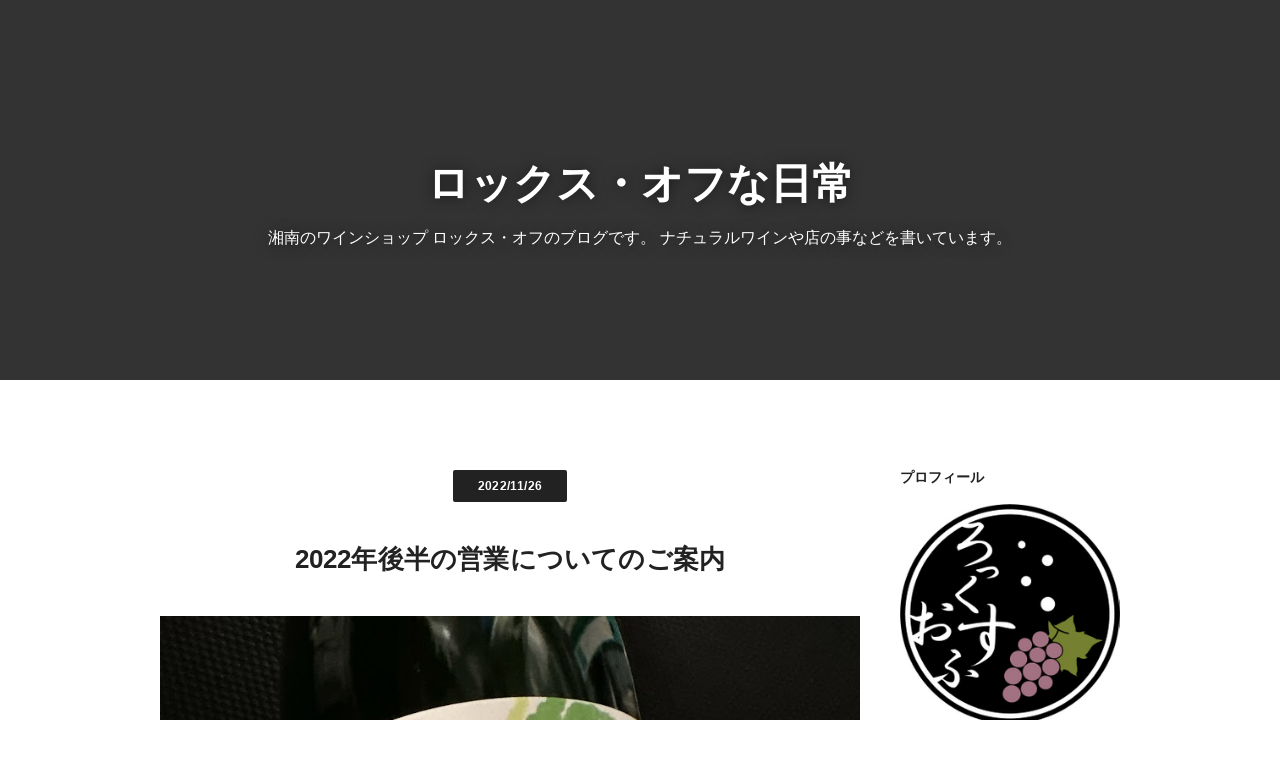

--- FILE ---
content_type: text/html; charset=utf-8
request_url: https://rocks-off.jp/blog-category-0.html
body_size: 13119
content:
<!DOCTYPE html>
<html lang="ja">
<head>
  <meta charset="UTF-8" />
  <meta http-equiv="X-UA-Compatible" content="IE=edge">
  <meta name="viewport" content="width=device-width, initial-scale=1, minimum-scale=1, maximum-scale=1, user-scalable=no">
  <meta name="author" content="rocksofffujisawa" />
    
  <link rel="alternate" type="application/rss+xml" href="https://rocks-off.jp/?xml" title="RSS" />
  <link rel="stylesheet" href="https://blog-imgs-129.fc2.com/r/o/c/rocksofffujisawa/css/4bb8c.css" />
  <link rel="start" href="https://rocks-off.jp/" />
    <link rel="next" href="https://rocks-off.jp/blog-category-0-1.html">      
  <script type="text/javascript" src="https://static.fc2.com/js/lib/jquery-1.10.2.min.js"></script>
  
  <script type="text/javascript">
  /**
  * jquery.matchHeight-min.js master
  * http://brm.io/jquery-match-height/
  * License: MIT
  */
  (function(c){var n=-1,f=-1,g=function(a){return parseFloat(a)||0},r=function(a){var b=null,d=[];c(a).each(function(){var a=c(this),k=a.offset().top-g(a.css("margin-top")),l=0<d.length?d[d.length-1]:null;null===l?d.push(a):1>=Math.floor(Math.abs(b-k))?d[d.length-1]=l.add(a):d.push(a);b=k});return d},p=function(a){var b={byRow:!0,property:"height",target:null,remove:!1};if("object"===typeof a)return c.extend(b,a);"boolean"===typeof a?b.byRow=a:"remove"===a&&(b.remove=!0);return b},b=c.fn.matchHeight=
  function(a){a=p(a);if(a.remove){var e=this;this.css(a.property,"");c.each(b._groups,function(a,b){b.elements=b.elements.not(e)});return this}if(1>=this.length&&!a.target)return this;b._groups.push({elements:this,options:a});b._apply(this,a);return this};b._groups=[];b._throttle=80;b._maintainScroll=!1;b._beforeUpdate=null;b._afterUpdate=null;b._apply=function(a,e){var d=p(e),h=c(a),k=[h],l=c(window).scrollTop(),f=c("html").outerHeight(!0),m=h.parents().filter(":hidden");m.each(function(){var a=c(this);
  a.data("style-cache",a.attr("style"))});m.css("display","block");d.byRow&&!d.target&&(h.each(function(){var a=c(this),b=a.css("display");"inline-block"!==b&&"inline-flex"!==b&&(b="block");a.data("style-cache",a.attr("style"));a.css({display:b,"padding-top":"0","padding-bottom":"0","margin-top":"0","margin-bottom":"0","border-top-width":"0","border-bottom-width":"0",height:"100px"})}),k=r(h),h.each(function(){var a=c(this);a.attr("style",a.data("style-cache")||"")}));c.each(k,function(a,b){var e=c(b),
  f=0;if(d.target)f=d.target.outerHeight(!1);else{if(d.byRow&&1>=e.length){e.css(d.property,"");return}e.each(function(){var a=c(this),b=a.css("display");"inline-block"!==b&&"inline-flex"!==b&&(b="block");b={display:b};b[d.property]="";a.css(b);a.outerHeight(!1)>f&&(f=a.outerHeight(!1));a.css("display","")})}e.each(function(){var a=c(this),b=0;d.target&&a.is(d.target)||("border-box"!==a.css("box-sizing")&&(b+=g(a.css("border-top-width"))+g(a.css("border-bottom-width")),b+=g(a.css("padding-top"))+g(a.css("padding-bottom"))),
  a.css(d.property,f-b+"px"))})});m.each(function(){var a=c(this);a.attr("style",a.data("style-cache")||null)});b._maintainScroll&&c(window).scrollTop(l/f*c("html").outerHeight(!0));return this};b._applyDataApi=function(){var a={};c("[data-match-height], [data-mh]").each(function(){var b=c(this),d=b.attr("data-mh")||b.attr("data-match-height");a[d]=d in a?a[d].add(b):b});c.each(a,function(){this.matchHeight(!0)})};var q=function(a){b._beforeUpdate&&b._beforeUpdate(a,b._groups);c.each(b._groups,function(){b._apply(this.elements,
  this.options)});b._afterUpdate&&b._afterUpdate(a,b._groups)};b._update=function(a,e){if(e&&"resize"===e.type){var d=c(window).width();if(d===n)return;n=d}a?-1===f&&(f=setTimeout(function(){q(e);f=-1},b._throttle)):q(e)};c(b._applyDataApi);c(window).bind("load",function(a){b._update(!1,a)});c(window).bind("resize orientationchange",function(a){b._update(!0,a)})})(jQuery);
  
  $(function(){
    $('.side_plugin').matchHeight();
  });
  
  </script>
  
  <!--[if lt IE 9]>
  <script src="https://static.fc2.com/sh_js/html5shiv.js"></script>
  <![endif]-->
  
  <title>未分類 - ロックス・オフな日常</title>
  
</head>
<body class="">
  
  <header id="header">
    <div class="inner">
      <h1><a href="https://rocks-off.jp/">ロックス・オフな日常</a></h1>
      <p>湘南のワインショップ ロックス・オフのブログです。 ナチュラルワインや店の事などを書いています。</p>
    </div>
  </header>
  <!-- / header -->
  
  <div id="container" class="cf">
    <section id="main">
      <div class="inner">
                        <article>
          <div class="entry">
            <p class="entry_date">2022/11/26</p>
            <h2>
              <a href="https://rocks-off.jp/blog-entry-464.html">2022年後半の営業についてのご案内              </a>            </h2>
            <div><a href="https://rocks-off.jp/img/IMG_1213.jpg/" target="_blank"><img src="https://blog-imgs-156.fc2.com/r/o/c/rocksofffujisawa/IMG_1213.jpg" alt="IMG_1213.jpg"></a><br></div><div><br></div><div>いつもありがとうございます。</div><div><br></div><div>繁忙期に入りましたので、特に大変そうな12月を前に現況をお知らせしておきます。</div><div><br></div><div>残念ながら相変わらず、一人営業で、お手伝いのパート、アルバイトさんと回しています。(^^;</div><div><br></div><div>ホームページを管理してくれる方が先週より入ったので、商品UPはもうちょっと早くなると思います。</div><div><br></div><div>ここ最近の週末、特に土曜が中々厳しく、15時半頃の電話注文で16時～17時に取りに来るというオーダーはお断りしている状況です。</div><div><br></div><div>最近は常連の皆さんが気を使って週末の注文を前もってしてくださっていますが、その注文のワインを準備するだけで、結構 いっぱいいっぱいなので、今から注文良いですか？10分後行きます。とかは、あっさり却下されます。</div><div><br></div><div>週末は、電話後１時間は来店しないようお願いしていても、その用意が間に合わないほど、混みあっていますので、予めご理解頂いた上でご利用頂ければと思います。</div><div><br></div><div><br></div><div>ご来店購入の場合：</div><div><br></div><div>事前注文は必須になります。</div><div>最近 いきなり来る方が激増中です。 週末は手ぶらで帰される事が多いのでご注意ください。</div><div><br></div><div>初めて来店する方、たまにしかいらっしゃらない方は、先ず、来店していいかお伺いを立てるところからお願いします。</div><div><br></div><div>内容によってはお断りする場合もありますが、やり取り丁寧な方が多いので、概ねOKになります。</div><div><br></div><div>基本事項：16時半～17時半頃まで 出荷の締め切り時間＆飲食店配達の時間帯で 最高潮に忙しい時間帯となります。 頭の片隅に入れておいていただけると助かります。</div><div><br></div><div>注意：12月末現在 16時30分～17時30分 ご来店不可になっています。 ご迷惑をおかけいたします。</div><div><br></div><div><br></div><div>当日店頭受け取り希望の場合：　</div><div>平日は、電話でもメールでも 大抵 大丈夫ですが</div><div>土日祝、年末のご注文はメールでなく、電話でお願いします。</div><div><br></div><div>14時半～17時の間は、スタッフがいるので比較的電話がつながりやすいです。</div><div><br></div><div>確実に欲しい場合は前日までに ご注文下さい。（これは、メールが望ましいです。）</div><div><br></div><div>皆さんがワインを買いたい日というのは大体一緒です。</div><div>クリスマス前、年末は、計画的にお願いします。</div><div><br></div><div><br></div><div>で、発送の方も 次の点で被るのですが、入荷の新しいワインは比較的すぐ用意できますが、当店在庫の古いワインは探すのにとても時間がかかる事があります。</div><div>今までは一生懸命探していましたが、中々見つからない1本のワインを3時間、4時間、酷いと2日かけてとか探していると他のご注文に支障を来すので、諦めて頂く事にしました。</div><div><br></div><div>運不運もあると思います、この点 ご理解を賜りたく、よろしくお願いいたします。</div><div><br></div><div>追記：取り置き期間 通常10日間とさせて頂いておりますが、保管場所が無い為、年内１週間以内でお願いします。（人気の日本ワインのお取り置きはスミマセンが受けておりません。）</div><div><br></div><div>12月のお休み</div><div>5日（月）12日（月）19日（月）</div><div>以降 年内無休</div><div><br></div><div>年明けのお休み</div><div>元日（祝）、2日（月）、3日（火）</div><div>4日（水）5日（木）は、12時～18時の営業</div><div>6日（金）より通常営業</div>          </div>
        </article>
        <!-- / article -->
        
                <div class="fc2_footer" style="text-align:left;vertical-align:middle;height:auto;">
<div class="fc2button-clap" data-clap-url="//blogvote.fc2.com/pickup/rocksofffujisawa/464/clap" id="fc2button-clap-464" style="vertical-align:top;border:none;display:inline;margin-right:2px;">
<script type="text/javascript">
(function(d) {
var img = new Image();
d.getElementById("fc2button-clap-464").appendChild(img);
img.src = '//static.fc2.com/image/clap/number/white/2.gif';
(function(s) { s.cursor = 'pointer'; s.border = 0; s.verticalAlign = 'top'; s.margin = '0'; s.padding = '0'; })(img.style);
var clap = function() { window.open('//blogvote.fc2.com/pickup/rocksofffujisawa/464/clap')};
if (img.addEventListener) { img.addEventListener('click', clap, false); } else if (img.attachEvent) { img.attachEvent('onclick', clap); }
})(document);
</script>
</div>

<div class="fc2button-twitter" style="vertical-align:top;border:none;margin-right:2px;display:inline-block;*display:inline;">
<a href="https://twitter.com/share" class="twitter-share-button" data-url="https://rocks-off.jp/blog-entry-464.html" data-text="2022年後半の営業についてのご案内" data-size="" data-lang="ja">Tweet</a>
<script type="text/javascript" charset="utf-8" src="https://platform.twitter.com/widgets.js"></script>
</div><div class="fc2button-facebook" style="vertical-align:top;border:none;display:inline-block;*display:inline;"><iframe src="https://www.facebook.com/plugins/share_button.php?href=https%3A%2F%2Frocks-off.jp%2Fblog-entry-464.html&layout=button_count&width=105&height=21&size=small&appId=" width="105" height="21" style="border:none;overflow:hidden" scrolling="no" frameborder="0" allowfullscreen="true" allow="autoplay; clipboard-write; encrypted-media; picture-in-picture; web-share"></iframe></div>
</div>



        <!-- / read_more -->
        
        <div class="entry_footer cf">
          <ul class="entry_comment cf">
                        <li>コメント : <a href="https://rocks-off.jp/blog-entry-464.html#comment-top" class="comment" title="コメントの投稿">0</a></li>
                                  </ul>
          <ul class="entry_category cf">
            <li>カテゴリ : <a href="/blog-category-0.html" class="category" title="このカテゴリ一覧を見る">未分類</a></li>
                      </ul>
        </div>
        <!-- / entry_footer --><article>
          <div class="entry">
            <p class="entry_date">2022/02/28</p>
            <h2>
              <a href="https://rocks-off.jp/blog-entry-463.html">ロックス・オフ第1期終了              </a>            </h2>
            <p class="MsoNormal"><span lang="EN-US">2021</span>年度の決算月の２月末をもって、パートナー関係を解消しておりましたクロが退社しましたので、<span lang="EN-US">3</span>月よりアシスタントのパートさん達を除くと 店主<span lang="EN-US">1</span>人営業となります。<span lang="EN-US"><o:p></o:p></span></p>

<p class="MsoNormal"><span lang="EN-US">&nbsp;</span></p>

<p class="MsoNormal">相当ご不便をおかけすると思いますが、ご理解のほどよろしくお願いいたします。<span lang="EN-US"><o:p></o:p></span></p>

<p class="MsoNormal"><span lang="EN-US">&nbsp;</span></p>

<p class="MsoNormal">なるべく早く新体制を構築し、第<span lang="EN-US">2</span>期と呼べる状態へ戻していきたいと考えております。<span lang="EN-US"><o:p></o:p></span></p>

<p class="MsoNormal">しばし 第<span lang="EN-US">1.5</span>期的な期間を御見守り頂きますよう、よろしくお願いいたします。<span lang="EN-US"><o:p></o:p></span></p>

<p class="MsoNormal"><span lang="EN-US">&nbsp;</span></p>

<p class="MsoNormal">つきましては、棚卸、在庫の位置確認等を数日かけていたします。<span lang="EN-US"><o:p></o:p></span></p>

<p class="MsoNormal"><span lang="EN-US">2</span>月<span lang="EN-US">28</span>日（月）～<span lang="EN-US">3</span>月<span lang="EN-US">2</span>日（水）の<span lang="EN-US">3</span>日間 お休みを頂戴いたします。<span lang="EN-US"><o:p></o:p></span></p>

<p class="MsoNormal"><span lang="EN-US">&nbsp;</span></p>

<p class="MsoNormal">また<span lang="EN-US">3</span>月<span lang="EN-US">3</span>日（木）より 当面の間<span lang="EN-US"><o:p></o:p></span></p>

<p class="MsoNormal"><b>営業時間<span lang="EN-US"> 12:00</span>～<span lang="EN-US">19:30</span></b>（<span lang="EN-US">19</span>時以降来店予約が無い場合<span lang="EN-US">19</span>時閉店）とさせていただきます。<span lang="EN-US"><o:p></o:p></span></p>

<p class="MsoNormal"><span lang="EN-US">&nbsp;</span></p>

<p class="MsoNormal">店頭、ネット共に
顧客対応をすべて店主が行いますので、ご来店のお客様におかれましては引き続き事前注文をして頂きますようお願いいたします。<span lang="EN-US"><o:p></o:p></span></p>

<p class="MsoNormal"><span lang="EN-US">&nbsp;</span></p>

<p class="MsoNormal">お問い合わせに関しては、ご来店の方はお電話にて、発送の方はメールにてしていただけると助かります。<span lang="EN-US"><o:p></o:p></span></p>

<p class="MsoNormal"><span lang="EN-US">&nbsp;</span></p>

<p class="MsoNormal">包装、ラッピングは、混雑時
その場での対応が困難な場合があります。<span lang="EN-US"><o:p></o:p></span></p>

<p class="MsoNormal">その際は、お時間を改めて取りに来ていただく形となります。
<span lang="EN-US"><o:p></o:p></span></p>

<p class="MsoNormal">その場で受け取りたい場合は注文時にその旨お願いします。（来店してからプレゼントでとおっしゃる方が非常に多いです。）<span lang="EN-US"><o:p></o:p></span></p>

<p class="MsoNormal"><span lang="EN-US">&nbsp;</span></p>

<p class="MsoNormal">また
ネット販売の当日出荷希望のご注文の締め切り時間を<span lang="EN-US">16</span>時から<span lang="EN-US">12</span>時に変更させて頂きます。<span lang="EN-US"><o:p></o:p></span></p>

<p class="MsoNormal">（パートさんが出勤していない等で
対応できない場合もありますので、その際はご容赦ください。）<span lang="EN-US"><o:p></o:p></span></p>

<p class="MsoNormal"><span lang="EN-US">&nbsp;</span></p>

<p class="MsoNormal">今後とも変わらぬご支持、ご支援を賜れば幸いです。<span lang="EN-US"><o:p></o:p></span></p>

<p class="MsoNormal"><span lang="EN-US">&nbsp;</span></p>

<p class="MsoNormal" align="right" style="text-align:right"><span lang="EN-US">2022</span>年<span lang="EN-US">2</span>月吉日 <span lang="EN-US"><o:p></o:p></span></p>

<p class="MsoNormal" align="right" style="text-align:right">ロックス・オフ店主 若林 康史<span lang="EN-US"><o:p></o:p></span></p>          </div>
        </article>
        <!-- / article -->
        
                <div class="fc2_footer" style="text-align:left;vertical-align:middle;height:auto;">
<div class="fc2button-clap" data-clap-url="//blogvote.fc2.com/pickup/rocksofffujisawa/463/clap" id="fc2button-clap-463" style="vertical-align:top;border:none;display:inline;margin-right:2px;">
<script type="text/javascript">
(function(d) {
var img = new Image();
d.getElementById("fc2button-clap-463").appendChild(img);
img.src = '//static.fc2.com/image/clap/number/white/4.gif';
(function(s) { s.cursor = 'pointer'; s.border = 0; s.verticalAlign = 'top'; s.margin = '0'; s.padding = '0'; })(img.style);
var clap = function() { window.open('//blogvote.fc2.com/pickup/rocksofffujisawa/463/clap')};
if (img.addEventListener) { img.addEventListener('click', clap, false); } else if (img.attachEvent) { img.attachEvent('onclick', clap); }
})(document);
</script>
</div>

<div class="fc2button-twitter" style="vertical-align:top;border:none;margin-right:2px;display:inline-block;*display:inline;">
<a href="https://twitter.com/share" class="twitter-share-button" data-url="https://rocks-off.jp/blog-entry-463.html" data-text="ロックス・オフ第1期終了" data-size="" data-lang="ja">Tweet</a>
<script type="text/javascript" charset="utf-8" src="https://platform.twitter.com/widgets.js"></script>
</div><div class="fc2button-facebook" style="vertical-align:top;border:none;display:inline-block;*display:inline;"><iframe src="https://www.facebook.com/plugins/share_button.php?href=https%3A%2F%2Frocks-off.jp%2Fblog-entry-463.html&layout=button_count&width=105&height=21&size=small&appId=" width="105" height="21" style="border:none;overflow:hidden" scrolling="no" frameborder="0" allowfullscreen="true" allow="autoplay; clipboard-write; encrypted-media; picture-in-picture; web-share"></iframe></div>
</div>
        <!-- / read_more -->
        
        <div class="entry_footer cf">
          <ul class="entry_comment cf">
                        <li>コメント : <a href="https://rocks-off.jp/blog-entry-463.html#comment-top" class="comment" title="コメントの投稿">0</a></li>
                                  </ul>
          <ul class="entry_category cf">
            <li>カテゴリ : <a href="/blog-category-0.html" class="category" title="このカテゴリ一覧を見る">未分類</a></li>
                      </ul>
        </div>
        <!-- / entry_footer --><article>
          <div class="entry">
            <p class="entry_date">2020/05/26</p>
            <h2>
              <a href="https://rocks-off.jp/blog-entry-462.html">店頭営業について              </a>            </h2>
            <div>首都圏と北海道の非常事態宣言 解除されましたね。</div><div>一先ず お疲れ様でした。</div><div><br></div><div>そして</div><div>明日 5月27日</div><div>神奈川県の休業要請も解除となります。</div><div><br></div><div>明日からの営業に備えてか？ 街のカラオケ屋さんは、忙しそうでした。</div><div><br></div><div>飲食店さんも 22時までの営業ながら 一斉に動き出す感じです。</div><div><br></div><div>皆さん 受け入れる側も、お邪魔する側も どうぞ お気を付けてお過ごしください。</div><div><br></div><div><br></div><div>さて 一旦 世の中の潮目が変わるので</div><div>明日からのロックス・オフの店頭営業方針をご案内しなくてはなりません。。。</div><div>（ネット販売は、今まで通り何も変わりません。 どうぞ宜しくお願いいたします。）</div><div><br></div><div>検討の結果。。&nbsp;&nbsp;</div><div><br></div><div>あまり変わらないです。。 すみません。(^^ゞ</div><div><br></div><div><br></div><div><font color="#ff0000">〇「新規のご来店のお客様 NG。」</font>は、残念ながら 継続いたします。</div><div><br></div><div>&nbsp; &nbsp;救済案は、事前に注文してもらう事で対応いたします。&nbsp;</div><div>&nbsp; &nbsp;これをして頂ければ 初来店でも構いません。 電話、メール どちらでも構いません。</div><div><br></div><div>&nbsp; &nbsp;紹介されたという方が多いのですが、紹介して頂く際 必ず ホームページを見てから行くようにと お口添え頂けると助かります。</div><div><br></div><div>&nbsp; &nbsp;新しいお客様は、その多くが、とにかく質問が多い＆長居されたがり（見学されたがり）ます。&nbsp;</div><div>&nbsp; &nbsp;実際 多少 入店してもらった事もありますが、やっぱりダメだと思いました。&nbsp;</div><div><br></div><div><font color="#ff0000">〇「同時入店は、1組 2名まで」</font></div><div>&nbsp; &nbsp;店頭は、当初 入店2組までにしてましたが すぐに1組に変更しました。</div><div><br></div><div><font color="#ff0000">〇「マスクをしてない方は、店内に入れません。」</font></div><div>&nbsp; &nbsp;外でご注文を聞いて 外でお会計頂きます。 マスクしてこない方 週末に多い気がします。</div><div><br></div><div><font color="#ff0000">〇「事前注文をお願いします。」</font>（いきなり来るのは×です。）</div><div>&nbsp; &nbsp;お願いベースではなく、ハッキリ言って「してください。」になっています。</div><div>&nbsp; &nbsp;事前注文しないでいらっしゃると 現在 とっても嫌がられます。</div><div><br></div><div>&nbsp; &nbsp;ホームページやメールから 来店受け取りで注文される方は問題ないですが、</div><div>&nbsp; &nbsp;店頭でオススメを買っていた方々が、なんだか大変そうです。<br></div><div><br></div><div>&nbsp; &nbsp;店に来て 我々にお願いしたいことを 電話口で言うだけのことなのですが。。。</div><div>&nbsp; &nbsp;</div><div>&nbsp; &nbsp;超簡単ですよ。(^^ゞ</div><div><br></div><div>&nbsp; &nbsp;お願いしたいことが思い当たらないが、ワインが欲しい場合も あろうかと思います。</div><div>&nbsp; &nbsp;これも大丈夫です。&nbsp;</div><div>&nbsp; &nbsp;特になければ こちらから 質問して 絞っていきますので。。</div><div>&nbsp; &nbsp;</div><div>&nbsp; &nbsp;これって 店頭対面でないと出来ない事ではありません。</div><div><br></div><div>&nbsp; &nbsp;難しく考えすぎな方が多いです。</div><div><br></div><div><br></div><div>&nbsp; &nbsp;<b>それから 事前注文してから いらっしゃるまでが、早すぎる方が沢山います。</b></div><div><b>&nbsp; &nbsp;店の前で 電話してくださったりしてるんだと思いますが・・・(^^ゞ</b></div><div><b><br></b></div><div><b>&nbsp; &nbsp;検討や用意に 時間がかかるから 先に 注文してもらっている意味が全然ありません。ｗ</b></div><div><b>&nbsp; &nbsp;すぐいらっしゃりたい方は、最短どれぐらいで来店していいかのご確認もお願いいたします。</b></div><div><br></div><div>以上</div><div><br></div><div>温湿度管理をしている店内につき 空気の入れ替えは出来ませんので</div><div><font color="#ff0000">滞在時間を短く、密を避け、飛沫が飛ばないように極力喋らず。。。</font></div><div>（うちのが若干喋りすぎで 店主によく怒られています。）</div><div><br></div><div>以上を鑑み、決めたルールとなります。</div><div><br></div><div>緊急事態宣言後 「何故？」とか聞いてきた方が何人かいらっしゃいましたが、相手にしないといけませんかね？</div><div><br></div><div>常連の皆様にワインを届け続ける為に 感染してはならない訳で</div><div>当店との関わりが薄い方にこそ 特に遵守していただきたい事項となっています。</div><div><br></div><div>まだ しばらく 手探りが続きますが どうぞ よろしくお願いいたします。</div><div><br></div><div>緩和する時が来ましたら また 改めて ご案内させていただきます。</div><div><br></div><div>よろしくお願いいたします。</div><div><br></div>          </div>
        </article>
        <!-- / article -->
        
                <div class="fc2_footer" style="text-align:left;vertical-align:middle;height:auto;">
<div class="fc2button-clap" data-clap-url="//blogvote.fc2.com/pickup/rocksofffujisawa/462/clap" id="fc2button-clap-462" style="vertical-align:top;border:none;display:inline;margin-right:2px;">
<script type="text/javascript">
(function(d) {
var img = new Image();
d.getElementById("fc2button-clap-462").appendChild(img);
img.src = '//static.fc2.com/image/clap/number/white/8.gif';
(function(s) { s.cursor = 'pointer'; s.border = 0; s.verticalAlign = 'top'; s.margin = '0'; s.padding = '0'; })(img.style);
var clap = function() { window.open('//blogvote.fc2.com/pickup/rocksofffujisawa/462/clap')};
if (img.addEventListener) { img.addEventListener('click', clap, false); } else if (img.attachEvent) { img.attachEvent('onclick', clap); }
})(document);
</script>
</div>

<div class="fc2button-twitter" style="vertical-align:top;border:none;margin-right:2px;display:inline-block;*display:inline;">
<a href="https://twitter.com/share" class="twitter-share-button" data-url="https://rocks-off.jp/blog-entry-462.html" data-text="店頭営業について" data-size="" data-lang="ja">Tweet</a>
<script type="text/javascript" charset="utf-8" src="https://platform.twitter.com/widgets.js"></script>
</div><div class="fc2button-facebook" style="vertical-align:top;border:none;display:inline-block;*display:inline;"><iframe src="https://www.facebook.com/plugins/share_button.php?href=https%3A%2F%2Frocks-off.jp%2Fblog-entry-462.html&layout=button_count&width=105&height=21&size=small&appId=" width="105" height="21" style="border:none;overflow:hidden" scrolling="no" frameborder="0" allowfullscreen="true" allow="autoplay; clipboard-write; encrypted-media; picture-in-picture; web-share"></iframe></div>
</div>
        <!-- / read_more -->
        
        <div class="entry_footer cf">
          <ul class="entry_comment cf">
                        <li>コメント : <a href="https://rocks-off.jp/blog-entry-462.html#comment-top" class="comment" title="コメントの投稿">0</a></li>
                                  </ul>
          <ul class="entry_category cf">
            <li>カテゴリ : <a href="/blog-category-0.html" class="category" title="このカテゴリ一覧を見る">未分類</a></li>
                      </ul>
        </div>
        <!-- / entry_footer --><article>
          <div class="entry">
            <p class="entry_date">2020/04/04</p>
            <h2>
              <a href="https://rocks-off.jp/blog-entry-461.html">新型コロナウイルスの店頭対策について （4月18日改定）              </a>            </h2>
            <p class="MsoNormal">新型コロナウイルスの対策について<span lang="EN-US"><o:p></o:p></span></p>

<p class="MsoNormal"><span lang="EN-US">&nbsp;</span></p>

<p class="MsoNormal">当店は、今のところ 通常営業をしています。<span lang="EN-US"><o:p></o:p></span></p><p class="MsoNormal">（入口のドアは、せっせとアルコールスプレー消毒を絶えずしております。）</p><p class="MsoNormal"><br></p><p class="MsoNormal">多くのお客様より 「休まないで欲しい」と ご要望をいただいており&nbsp;</p><p class="MsoNormal">同時に「ウイルス感染しないで欲しい」とのお言葉も頂戴しております。</p>

<p class="MsoNormal"><span lang="EN-US">&nbsp;</span></p>

<p class="MsoNormal">で お願いがございます。</p><p class="MsoNormal"><br></p><p class="MsoNormal">体調が悪い。 咳が出てしまう人、マスクをしていない方は、来店されませんようお願いします。</p><p class="MsoNormal"><br></p><p class="MsoNormal">そして</p><p class="MsoNormal"><span style="color: rgb(255, 0, 0);">電話、メール もしくは ホームページにて&nbsp;</span></p><p class="MsoNormal"><span style="color: rgb(255, 0, 0);">事前相談、事前ご注文をしていただいて</span><font color="#ff0000">から ご来店ください。</font></p><p class="MsoNormal"><br></p><p class="MsoNormal">現在 残念ながら 店内をのんびり見てていい状況ではないです。。。<br></p><p class="MsoNormal"><br></p><p class="MsoNormal">ぷらっと いらっしゃらないように。m(_ _)m</p><p class="MsoNormal"><br></p><p class="MsoNormal">ご注文頂いた方も 最短時間で ご退店して頂ますよう&nbsp;<br></p><p class="MsoNormal">ご協力よろしくお願いいたします。</p><p class="MsoNormal"><br></p><p class="MsoNormal">また <b>今まで １度も来店したことのない方の入場について</b>&nbsp;</p><p class="MsoNormal">緊急事態宣言下中は、いきなり来られた方をお断りすることにしました。</p><p class="MsoNormal"><br></p><p class="MsoNormal">この外出自粛制限下で 勝手のわからない新しい店に行くのもどうかと思いますし</p><p class="MsoNormal">特に 当店のようなしきたりの多い店はキビシイです。</p><p class="MsoNormal"><font color="#ff0000">初めてだけど どうして もいらっしゃりたい場合 行っても良いかの確認から お願いします</font>。&nbsp;</p><p class="MsoNormal"><br></p><p class="MsoNormal">なお　一度に入店できるのは、1組まで 　</p><p class="MsoNormal">それ以上は、外でお待ちいただきます。</p><p class="MsoNormal">（対策中なので それほど 時間はかからないかと思われます。）</p><p class="MsoNormal"><br></p><p class="MsoNormal">また 1組 2名様までで お願いいたします。</p>

<p class="MsoNormal"><span lang="EN-US">&nbsp;</span></p>

<p class="MsoNormal">長居しない、そして 極力喋らない工夫を 皆様におかれましても&nbsp;</p><p class="MsoNormal">どうぞ よろしくお願いいたします。<span lang="EN-US"><o:p></o:p></span></p>

<p class="MsoNormal"><span lang="EN-US">&nbsp;</span></p><p class="MsoNormal"><span lang="EN-US">0466-24-0745</span></p><p class="MsoNormal"><span lang="EN-US">info@rocks-off.ocnk.net</span></p><p class="MsoNormal"><span lang="EN-US"><br></span></p><p class="MsoNormal"><span lang="EN-US"><br></span></p>

<p class="MsoNormal"><span lang="EN-US">そして 折角なので</span></p>

<p class="MsoNormal">新しく始めたワインじゃない商品のご案内♪<span lang="EN-US"><o:p></o:p></span></p>

<p class="MsoNormal"><span lang="EN-US">&nbsp;</span></p>

<p class="MsoNormal">フランス<span lang="EN-US">MOF</span>チーズ熟成士 エルヴェ・モンスのチーズを中心にチーズ販売を開始しました。
美味しいです。（＆ 非常に好評です。）<span lang="EN-US"><o:p></o:p></span></p><p class="MsoNormal"><br></p><p class="MsoNormal"><a href="https://rocks-off.ocnk.net/product-list/134">ナチュラルチーズ</a>&nbsp; ←当店サイト</p>

<p class="MsoNormal"><span lang="EN-US">&nbsp;</span></p><p class="MsoNormal"><span lang="EN-US"><a href="https://rocks-off.jp/img/IMG_3691.jpg/" target="_blank"><img src="https://blog-imgs-141.fc2.com/r/o/c/rocksofffujisawa/IMG_3691s.jpg" alt="IMG_3691.jpg"></a><br></span></p>

<p class="MsoNormal"><span lang="EN-US">&nbsp;</span></p>

<p class="MsoNormal"><br></p><p class="MsoNormal">高知 松原ミートのシャルキュトリー<span lang="EN-US"><o:p></o:p></span></p>

<p class="MsoNormal"><a href="https://rocks-off.ocnk.net/product-list/136">無添加のシャルキュトリー</a>です。（こちらも大好評です。）<span lang="EN-US"><o:p></o:p></span></p>

<p class="MsoNormal"><span lang="EN-US">↓↓↓↓↓↓&nbsp;</span></p><p class="MsoNormal"><span lang="EN-US"><br></span></p>

<p class="MsoNormal"><span lang="EN-US">&nbsp;</span><a href="https://rocks-off.jp/img/IMG_3453.jpg/" target="_blank"><img src="https://blog-imgs-141.fc2.com/r/o/c/rocksofffujisawa/IMG_3453s.jpg" alt="IMG_3453.jpg"></a></p><p class="MsoNormal"><span lang="EN-US"><br></span></p>

<p class="MsoNormal"><br></p><p class="MsoNormal">ワイングラス<span lang="EN-US"><o:p></o:p></span></p>

<p class="MsoNormal">ショット・ツヴィーゼルのヴィーニャ・シリーズをオープン以来 デイリーグラスでオススメしており、ハイエンドなグラスは、ザルトを。<span lang="EN-US"><o:p></o:p></span></p>

<p class="MsoNormal">それは、変わりませんが・・・<span lang="EN-US"><o:p></o:p></span></p>

<p class="MsoNormal"><span lang="EN-US">&nbsp;</span></p><p class="MsoNormal"><span lang="EN-US">↓↓↓↓↓</span></p><p class="MsoNormal"><span lang="EN-US"><a href="https://rocks-off.ocnk.net/product-list/139" title="ワイングラスコーナー"></a><a href="https://rocks-off.ocnk.net/product-list/139">ワイングラスコーナー</a></span></p><p class="MsoNormal"><span lang="EN-US">↑↑↑↑↑</span></p><p class="MsoNormal"><span lang="EN-US"><br></span></p>

<p class="MsoNormal">木村硝子<span lang="EN-US"><o:p></o:p></span></p>

<p class="MsoNormal">ピッコロ<span lang="EN-US"> 10oz</span>とピッコロ<span lang="EN-US"> 15oz<o:p></o:p></span></p>

<p class="MsoNormal">店頭バラ販売可 <span lang="EN-US"><o:p></o:p></span></p>

<p class="MsoNormal">発送は、<span lang="EN-US">6</span>脚単位で承ります。<span lang="EN-US"><o:p></o:p></span></p>

<p class="MsoNormal"><span lang="EN-US">&nbsp;</span></p>

<p class="MsoNormal">ロブマイヤー バレリーナ トラベラー<span lang="EN-US">II</span>も。<span lang="EN-US"><o:p></o:p></span></p>

<p class="MsoNormal">セレブなあなたに。。。</p>

<p class="MsoNormal"><span lang="EN-US">&nbsp;</span></p><p class="MsoNormal">どうぞ よろしくお願いいたします。</p>          </div>
        </article>
        <!-- / article -->
        
                <div class="fc2_footer" style="text-align:left;vertical-align:middle;height:auto;">
<div class="fc2button-clap" data-clap-url="//blogvote.fc2.com/pickup/rocksofffujisawa/461/clap" id="fc2button-clap-461" style="vertical-align:top;border:none;display:inline;margin-right:2px;">
<script type="text/javascript">
(function(d) {
var img = new Image();
d.getElementById("fc2button-clap-461").appendChild(img);
img.src = '//static.fc2.com/image/clap/number/white/6.gif';
(function(s) { s.cursor = 'pointer'; s.border = 0; s.verticalAlign = 'top'; s.margin = '0'; s.padding = '0'; })(img.style);
var clap = function() { window.open('//blogvote.fc2.com/pickup/rocksofffujisawa/461/clap')};
if (img.addEventListener) { img.addEventListener('click', clap, false); } else if (img.attachEvent) { img.attachEvent('onclick', clap); }
})(document);
</script>
</div>

<div class="fc2button-twitter" style="vertical-align:top;border:none;margin-right:2px;display:inline-block;*display:inline;">
<a href="https://twitter.com/share" class="twitter-share-button" data-url="https://rocks-off.jp/blog-entry-461.html" data-text="新型コロナウイルスの店頭対策について （4月18日改定）" data-size="" data-lang="ja">Tweet</a>
<script type="text/javascript" charset="utf-8" src="https://platform.twitter.com/widgets.js"></script>
</div><div class="fc2button-facebook" style="vertical-align:top;border:none;display:inline-block;*display:inline;"><iframe src="https://www.facebook.com/plugins/share_button.php?href=https%3A%2F%2Frocks-off.jp%2Fblog-entry-461.html&layout=button_count&width=105&height=21&size=small&appId=" width="105" height="21" style="border:none;overflow:hidden" scrolling="no" frameborder="0" allowfullscreen="true" allow="autoplay; clipboard-write; encrypted-media; picture-in-picture; web-share"></iframe></div>
</div>
        <!-- / read_more -->
        
        <div class="entry_footer cf">
          <ul class="entry_comment cf">
                        <li>コメント : <a href="https://rocks-off.jp/blog-entry-461.html#comment-top" class="comment" title="コメントの投稿">0</a></li>
                                  </ul>
          <ul class="entry_category cf">
            <li>カテゴリ : <a href="/blog-category-0.html" class="category" title="このカテゴリ一覧を見る">未分類</a></li>
                      </ul>
        </div>
        <!-- / entry_footer --><article>
          <div class="entry">
            <p class="entry_date">2019/10/02</p>
            <h2>
              <a href="https://rocks-off.jp/blog-entry-460.html">4日目　ディナー　ザ・サマータウン・アリストロジスト              </a>            </h2>
            <a href="https://rocks-off.jp/img/IMG_2569.jpg/" target="_blank"><img src="https://blog-imgs-129.fc2.com/r/o/c/rocksofffujisawa/IMG_2569.jpg" alt="IMG_2569.jpg"></a><div><br></div><div>ルーシー・マルゴーのアントンとコミューン・オブ・ボタンのジャスパー。</div><div>そして 前日 アントンの所で 瓶詰をしていた日本人じゃない方の彼の３人での共同経営のレストラン サマータウン・アリストロジスト。</div><div><br></div><div>オープンしているのは、金、土、日の週３営業。</div><div><br></div><div>そして この金曜日は、たまたま アントンが熱望して数週間 このレストランでシェフを務める事になった超有名らしいシェフのデビュー日でした。（数週間後 日本に来るらしい。）</div><div><br></div><div>ヤウマのジェームスも 激賛してました。</div><div>という訳で ジャスパー以外の夫婦が、別の席で食事をしに来てました。<br><div><br></div><div><a href="https://rocks-off.jp/img/IMG_2605.jpg/" target="_blank"><img src="https://blog-imgs-129.fc2.com/r/o/c/rocksofffujisawa/IMG_2605.jpg" alt="IMG_2605.jpg"></a><br></div><div><br></div><div>地下のワインセラーを見せてもらいました。</div><div>フランスワインやイタリアワインもあり、ここに 輸入されたドメーヌ・タカヒコも置かれるようだ。</div><div><br></div><div><a href="https://rocks-off.jp/img/IMG_2570.jpg/" target="_blank"><img src="https://blog-imgs-129.fc2.com/r/o/c/rocksofffujisawa/IMG_2570.jpg" alt="IMG_2570.jpg"></a><br></div><div><br></div><div>ワインリストは、看板＆紙＆直見。ｗ</div><div><br></div><div><a href="https://rocks-off.jp/img/IMG_2574.jpg/" target="_blank"><img src="https://blog-imgs-129.fc2.com/r/o/c/rocksofffujisawa/IMG_2574.jpg" alt="IMG_2574.jpg"></a><br></div><div><br></div><div><a href="https://rocks-off.jp/img/IMG_2576.jpg/" target="_blank"><img src="https://blog-imgs-129.fc2.com/r/o/c/rocksofffujisawa/IMG_2576.jpg" alt="IMG_2576.jpg"></a></div><div><br></div><div>料理は、あえて 写真をUPしないでおきます。</div><div>思っていたより （盛り付け的に）ビストロ料理っぽかった。</div><div><br></div><div>当然　味は、良かったですよ♪</div><div><br></div><div><a href="https://rocks-off.jp/img/IMG_2575.jpg/" target="_blank"><img src="https://blog-imgs-129.fc2.com/r/o/c/rocksofffujisawa/IMG_2575.jpg" alt="IMG_2575.jpg"></a><br></div><div><br></div><div>やっぱ　ワインは、アントンとジャスパーのワインを飲まないと・・・</div><div>忖度するつもりはなくても そりゃ そうしますよ。ｗ</div><div><br></div><div>その２種以外は、アントンのおごりのヴィニ・ヴィティ・ヴィンチとスロヴァキアの赤ワイン。</div><div>アントンが味見したかったのか ちょろっと飲まれたボトルが、我々のテーブルに持ち込まれた♪</div><div><br></div><div><a href="https://rocks-off.jp/img/IMG_2602.jpg/" target="_blank"><img src="https://blog-imgs-129.fc2.com/r/o/c/rocksofffujisawa/IMG_2602.jpg" alt="IMG_2602.jpg"></a><br></div><div><br></div><div>完全に酔ったクロがトイレに行くと席を立っている間に アントンがクロが座っていたところに。</div><div><br></div><div>同席のARRIVOのピーターさんとアントンは、古い知り合いだったので しばらく ４人でワインを飲んでいると いつの間にか クロが、厨房で掃除の手伝いをしていた。ｗ</div><div><br></div><div>厨房内の床をモップ掛けしている姿に 皆 爆笑。</div><div><br></div><div>そのまま 帰る直前まで 掃除していた。</div><div><br></div><div>下の写真は、帰る間際のアントンとクロ。ｗ</div><div><br></div><div><a href="https://rocks-off.jp/img/IMG_2585-PANO.jpg/" target="_blank"><img src="https://blog-imgs-129.fc2.com/r/o/c/rocksofffujisawa/IMG_2585-PANO.jpg" alt="IMG_2585-PANO.jpg"></a><br></div><div><br></div><div>で アデレードの最後の夜の１枚を撮ってもらい　ピーターの家へ帰って 飲みなおした。</div><div><br></div><div><a href="https://rocks-off.jp/img/IMG_2594.jpg/" target="_blank"><img src="https://blog-imgs-129.fc2.com/r/o/c/rocksofffujisawa/IMG_2594.jpg" alt="IMG_2594.jpg"></a><br></div></div><div><br></div><div>ピーターさんとジュンコさんとロックス・オフ＠The Summertown Aristologist</div><div><br></div><div>翌朝 メルボルンへ 発ちました。</div>          </div>
        </article>
        <!-- / article -->
        
                <div class="fc2_footer" style="text-align:left;vertical-align:middle;height:auto;">
<div class="fc2button-clap" data-clap-url="//blogvote.fc2.com/pickup/rocksofffujisawa/460/clap" id="fc2button-clap-460" style="vertical-align:top;border:none;display:inline;margin-right:2px;">
<script type="text/javascript">
(function(d) {
var img = new Image();
d.getElementById("fc2button-clap-460").appendChild(img);
img.src = '//static.fc2.com/image/clap/number/white/5.gif';
(function(s) { s.cursor = 'pointer'; s.border = 0; s.verticalAlign = 'top'; s.margin = '0'; s.padding = '0'; })(img.style);
var clap = function() { window.open('//blogvote.fc2.com/pickup/rocksofffujisawa/460/clap')};
if (img.addEventListener) { img.addEventListener('click', clap, false); } else if (img.attachEvent) { img.attachEvent('onclick', clap); }
})(document);
</script>
</div>

<div class="fc2button-twitter" style="vertical-align:top;border:none;margin-right:2px;display:inline-block;*display:inline;">
<a href="https://twitter.com/share" class="twitter-share-button" data-url="https://rocks-off.jp/blog-entry-460.html" data-text="4日目　ディナー　ザ・サマータウン・アリストロジスト" data-size="" data-lang="ja">Tweet</a>
<script type="text/javascript" charset="utf-8" src="https://platform.twitter.com/widgets.js"></script>
</div><div class="fc2button-facebook" style="vertical-align:top;border:none;display:inline-block;*display:inline;"><iframe src="https://www.facebook.com/plugins/share_button.php?href=https%3A%2F%2Frocks-off.jp%2Fblog-entry-460.html&layout=button_count&width=105&height=21&size=small&appId=" width="105" height="21" style="border:none;overflow:hidden" scrolling="no" frameborder="0" allowfullscreen="true" allow="autoplay; clipboard-write; encrypted-media; picture-in-picture; web-share"></iframe></div>
</div>
        <!-- / read_more -->
        
        <div class="entry_footer cf">
          <ul class="entry_comment cf">
                        <li>コメント : <a href="https://rocks-off.jp/blog-entry-460.html#comment-top" class="comment" title="コメントの投稿">0</a></li>
                                  </ul>
          <ul class="entry_category cf">
            <li>カテゴリ : <a href="/blog-category-0.html" class="category" title="このカテゴリ一覧を見る">未分類</a></li>
                      </ul>
        </div>
        <!-- / entry_footer -->                  
      </div>
      <!-- / inner -->
  
        
            
            
            <div class="paging">
        <ul class="inner cf">
          
          <li class="prev">
            &nbsp;
          </li>
          
          <li class="blog_top">
                      </li>
          <li class="blog_top">
                      </li>
          <li class="blog_top">
                        <a href="https://rocks-off.jp/">記事一覧</a>
                      </li>
          <li class="blog_top">
                      </li>
          <li class="blog_top">
                      </li>
          
          <li class="next">&nbsp;
                        <a href="https://rocks-off.jp/blog-category-0-1.html">次のページ</a>
                      </li>
          
        </ul>
      </div>
            
            <!-- / paging -->
  
    </section>
    <!-- / section -->
    
    <section id="side">
      <div class="inner cf">
                  
          <div class="side_plugin">
            <div class="plugin_content">
              <h2 class="plugin_header">プロフィール</h2>
                              <div class="plugin_body"><p class="plugin-myimage" style="text-align:left">
<img src="https://blog-imgs-129.fc2.com/r/o/c/rocksofffujisawa/20190816144513576.jpg" alt="rocksofffujisawa">
</p>
<p style="text-align:left">
Author:rocksofffujisawa<br>
湘南　藤沢のワインショップ<br>ロックス・オフです。<br><br>藤沢駅徒歩８～９分　江ノ電石上駅から１分のところでやってます。<br><br>２００７年６月にナチュラルワイン（自然派ワイン）広める為に独立。<br><br>所謂 普通のワインやナチュラルじゃないオーガニックワインも扱っており 広くワインの普及に努めています。<br><br>ホームページ：<br><a href="http://rocks-off.ocnk.net">http://rocks-off.ocnk.net</a><br><br>facebook:<br><a href="https://www.facebook.com/rocks.off.fujisawa/">https://www.facebook.com/rocks.off.fujisawa/</a><br><br>instagram:<br>アカウント <a href="https://www.instagram.com/rocksoff_yasu/?hl=ja">rocksoff_yasu</a></p></div>
                          </div>
          </div>
          
          <div class="side_plugin">
            <div class="plugin_content">
              <h2 class="plugin_header">最新記事</h2>
                              <div class="plugin_body"><ul>
<li style="text-align:left">
<a href="https://rocks-off.jp/blog-entry-464.html" title="2022年後半の営業についてのご案内">2022年後半の営業についてのご案内 (11/26)</a>
</li><li style="text-align:left">
<a href="https://rocks-off.jp/blog-entry-463.html" title="ロックス・オフ第1期終了">ロックス・オフ第1期終了 (02/28)</a>
</li><li style="text-align:left">
<a href="https://rocks-off.jp/blog-entry-462.html" title="店頭営業について">店頭営業について (05/26)</a>
</li><li style="text-align:left">
<a href="https://rocks-off.jp/blog-entry-461.html" title="新型コロナウイルスの店頭対策について （4月18日改定）">新型コロナウイルスの店頭対策について （4月18日改定） (04/04)</a>
</li><li style="text-align:left">
<a href="https://rocks-off.jp/blog-entry-460.html" title="4日目　ディナー　ザ・サマータウン・アリストロジスト">4日目　ディナー　ザ・サマータウン・アリストロジスト (10/02)</a>
</li></ul></div>
                          </div>
          </div>
          
          <div class="side_plugin">
            <div class="plugin_content">
              <h2 class="plugin_header">最新コメント</h2>
                              <div class="plugin_body"><ul>
<li style="text-align:left">
<a href="https://rocks-off.jp/blog-entry-446.html#comment1319" title="No title">:ドメーヌ・タカヒコ　ナナツモリ 2017 (08/16)</a>
</li><li style="text-align:left">
<a href="https://rocks-off.jp/blog-entry-446.html#comment1318" title="No title">カレン:ドメーヌ・タカヒコ　ナナツモリ 2017 (07/30)</a>
</li><li style="text-align:left">
<a href="https://rocks-off.jp/blog-entry-446.html#comment1317" title="No title">ろっくすおふ:ドメーヌ・タカヒコ　ナナツモリ 2017 (05/25)</a>
</li><li style="text-align:left">
<a href="https://rocks-off.jp/blog-entry-446.html#comment1316" title="No title">masa:ドメーヌ・タカヒコ　ナナツモリ 2017 (05/13)</a>
</li><li style="text-align:left">
<a href="https://rocks-off.jp/blog-entry-441.html#comment1315" title="No title">ろっくすおふ:２０１４年　夏　アルザス方面訪問記 ２日目　その５ (09/24)</a>
</li><li style="text-align:left">
<a href="https://rocks-off.jp/blog-entry-441.html#comment1314" title="No title">sakekadoya:２０１４年　夏　アルザス方面訪問記 ２日目　その５ (09/23)</a>
</li><li style="text-align:left">
<a href="https://rocks-off.jp/blog-entry-440.html#comment1313" title="No title">ろっくすおふ:２０１４年　夏　アルザス方面訪問記 ２日目　その４ (09/24)</a>
</li></ul></div>
                          </div>
          </div>
          
          <div class="side_plugin">
            <div class="plugin_content">
              <h2 class="plugin_header">月別アーカイブ</h2>
                              <div class="plugin_body"><ul>
<li style="text-align:left">
<a href="https://rocks-off.jp/blog-date-202211.html" title="2022/11">2022/11 (1)</a>
</li><li style="text-align:left">
<a href="https://rocks-off.jp/blog-date-202202.html" title="2022/02">2022/02 (1)</a>
</li><li style="text-align:left">
<a href="https://rocks-off.jp/blog-date-202005.html" title="2020/05">2020/05 (1)</a>
</li><li style="text-align:left">
<a href="https://rocks-off.jp/blog-date-202004.html" title="2020/04">2020/04 (1)</a>
</li><li style="text-align:left">
<a href="https://rocks-off.jp/blog-date-201910.html" title="2019/10">2019/10 (3)</a>
</li><li style="text-align:left">
<a href="https://rocks-off.jp/blog-date-201909.html" title="2019/09">2019/09 (11)</a>
</li><li style="text-align:left">
<a href="https://rocks-off.jp/blog-date-201905.html" title="2019/05">2019/05 (1)</a>
</li><li style="text-align:left">
<a href="https://rocks-off.jp/blog-date-201805.html" title="2018/05">2018/05 (3)</a>
</li><li style="text-align:left">
<a href="https://rocks-off.jp/blog-date-201602.html" title="2016/02">2016/02 (1)</a>
</li><li style="text-align:left">
<a href="https://rocks-off.jp/blog-date-201409.html" title="2014/09">2014/09 (14)</a>
</li><li style="text-align:left">
<a href="https://rocks-off.jp/blog-date-201403.html" title="2014/03">2014/03 (1)</a>
</li><li style="text-align:left">
<a href="https://rocks-off.jp/blog-date-201401.html" title="2014/01">2014/01 (1)</a>
</li><li style="text-align:left">
<a href="https://rocks-off.jp/blog-date-201311.html" title="2013/11">2013/11 (1)</a>
</li><li style="text-align:left">
<a href="https://rocks-off.jp/blog-date-201305.html" title="2013/05">2013/05 (1)</a>
</li><li style="text-align:left">
<a href="https://rocks-off.jp/blog-date-201210.html" title="2012/10">2012/10 (3)</a>
</li><li style="text-align:left">
<a href="https://rocks-off.jp/blog-date-201209.html" title="2012/09">2012/09 (4)</a>
</li><li style="text-align:left">
<a href="https://rocks-off.jp/blog-date-201206.html" title="2012/06">2012/06 (2)</a>
</li><li style="text-align:left">
<a href="https://rocks-off.jp/blog-date-201203.html" title="2012/03">2012/03 (1)</a>
</li><li style="text-align:left">
<a href="https://rocks-off.jp/blog-date-201111.html" title="2011/11">2011/11 (1)</a>
</li><li style="text-align:left">
<a href="https://rocks-off.jp/blog-date-201106.html" title="2011/06">2011/06 (1)</a>
</li><li style="text-align:left">
<a href="https://rocks-off.jp/blog-date-201105.html" title="2011/05">2011/05 (1)</a>
</li><li style="text-align:left">
<a href="https://rocks-off.jp/blog-date-201104.html" title="2011/04">2011/04 (1)</a>
</li><li style="text-align:left">
<a href="https://rocks-off.jp/blog-date-201103.html" title="2011/03">2011/03 (1)</a>
</li><li style="text-align:left">
<a href="https://rocks-off.jp/blog-date-201102.html" title="2011/02">2011/02 (4)</a>
</li><li style="text-align:left">
<a href="https://rocks-off.jp/blog-date-201101.html" title="2011/01">2011/01 (2)</a>
</li><li style="text-align:left">
<a href="https://rocks-off.jp/blog-date-201008.html" title="2010/08">2010/08 (4)</a>
</li><li style="text-align:left">
<a href="https://rocks-off.jp/blog-date-201007.html" title="2010/07">2010/07 (3)</a>
</li><li style="text-align:left">
<a href="https://rocks-off.jp/blog-date-201006.html" title="2010/06">2010/06 (5)</a>
</li><li style="text-align:left">
<a href="https://rocks-off.jp/blog-date-201005.html" title="2010/05">2010/05 (3)</a>
</li><li style="text-align:left">
<a href="https://rocks-off.jp/blog-date-201004.html" title="2010/04">2010/04 (8)</a>
</li><li style="text-align:left">
<a href="https://rocks-off.jp/blog-date-201003.html" title="2010/03">2010/03 (3)</a>
</li><li style="text-align:left">
<a href="https://rocks-off.jp/blog-date-201002.html" title="2010/02">2010/02 (5)</a>
</li><li style="text-align:left">
<a href="https://rocks-off.jp/blog-date-201001.html" title="2010/01">2010/01 (1)</a>
</li><li style="text-align:left">
<a href="https://rocks-off.jp/blog-date-200912.html" title="2009/12">2009/12 (4)</a>
</li><li style="text-align:left">
<a href="https://rocks-off.jp/blog-date-200911.html" title="2009/11">2009/11 (9)</a>
</li><li style="text-align:left">
<a href="https://rocks-off.jp/blog-date-200910.html" title="2009/10">2009/10 (10)</a>
</li><li style="text-align:left">
<a href="https://rocks-off.jp/blog-date-200909.html" title="2009/09">2009/09 (4)</a>
</li><li style="text-align:left">
<a href="https://rocks-off.jp/blog-date-200908.html" title="2009/08">2009/08 (4)</a>
</li><li style="text-align:left">
<a href="https://rocks-off.jp/blog-date-200907.html" title="2009/07">2009/07 (4)</a>
</li><li style="text-align:left">
<a href="https://rocks-off.jp/blog-date-200906.html" title="2009/06">2009/06 (8)</a>
</li><li style="text-align:left">
<a href="https://rocks-off.jp/blog-date-200905.html" title="2009/05">2009/05 (4)</a>
</li><li style="text-align:left">
<a href="https://rocks-off.jp/blog-date-200903.html" title="2009/03">2009/03 (10)</a>
</li><li style="text-align:left">
<a href="https://rocks-off.jp/blog-date-200902.html" title="2009/02">2009/02 (7)</a>
</li><li style="text-align:left">
<a href="https://rocks-off.jp/blog-date-200901.html" title="2009/01">2009/01 (6)</a>
</li><li style="text-align:left">
<a href="https://rocks-off.jp/blog-date-200812.html" title="2008/12">2008/12 (10)</a>
</li><li style="text-align:left">
<a href="https://rocks-off.jp/blog-date-200811.html" title="2008/11">2008/11 (11)</a>
</li><li style="text-align:left">
<a href="https://rocks-off.jp/blog-date-200810.html" title="2008/10">2008/10 (7)</a>
</li><li style="text-align:left">
<a href="https://rocks-off.jp/blog-date-200809.html" title="2008/09">2008/09 (8)</a>
</li><li style="text-align:left">
<a href="https://rocks-off.jp/blog-date-200808.html" title="2008/08">2008/08 (6)</a>
</li><li style="text-align:left">
<a href="https://rocks-off.jp/blog-date-200807.html" title="2008/07">2008/07 (12)</a>
</li><li style="text-align:left">
<a href="https://rocks-off.jp/blog-date-200806.html" title="2008/06">2008/06 (7)</a>
</li><li style="text-align:left">
<a href="https://rocks-off.jp/blog-date-200805.html" title="2008/05">2008/05 (11)</a>
</li><li style="text-align:left">
<a href="https://rocks-off.jp/blog-date-200804.html" title="2008/04">2008/04 (13)</a>
</li><li style="text-align:left">
<a href="https://rocks-off.jp/blog-date-200803.html" title="2008/03">2008/03 (18)</a>
</li><li style="text-align:left">
<a href="https://rocks-off.jp/blog-date-200802.html" title="2008/02">2008/02 (19)</a>
</li><li style="text-align:left">
<a href="https://rocks-off.jp/blog-date-200801.html" title="2008/01">2008/01 (17)</a>
</li><li style="text-align:left">
<a href="https://rocks-off.jp/blog-date-200712.html" title="2007/12">2007/12 (20)</a>
</li><li style="text-align:left">
<a href="https://rocks-off.jp/blog-date-200711.html" title="2007/11">2007/11 (30)</a>
</li><li style="text-align:left">
<a href="https://rocks-off.jp/blog-date-200710.html" title="2007/10">2007/10 (25)</a>
</li><li style="text-align:left">
<a href="https://rocks-off.jp/blog-date-200709.html" title="2007/09">2007/09 (30)</a>
</li><li style="text-align:left">
<a href="https://rocks-off.jp/blog-date-200708.html" title="2007/08">2007/08 (32)</a>
</li><li style="text-align:left">
<a href="https://rocks-off.jp/blog-date-200707.html" title="2007/07">2007/07 (24)</a>
</li></ul></div>
                          </div>
          </div>
          
          <div class="side_plugin">
            <div class="plugin_content">
              <h2 class="plugin_header">カテゴリ</h2>
                              <div class="plugin_body"><div>
<div style="text-align:left">
<a href="https://rocks-off.jp/blog-category-0.html" title="未分類">未分類 (18)</a>
</div><div style="text-align:left">
<a href="https://rocks-off.jp/blog-category-1.html" title="お知らせ">お知らせ (2)</a>
</div><div style="text-align:left">
<a href="https://rocks-off.jp/blog-category-2.html" title="日々のこと">日々のこと (222)</a>
</div><div style="text-align:left">
<a href="https://rocks-off.jp/blog-category-3.html" title="ワイン">ワイン (163)</a>
</div><div style="text-align:left">
<a href="https://rocks-off.jp/blog-category-4.html" title="店舗仕様">店舗仕様 (1)</a>
</div><div style="text-align:left">
<a href="https://rocks-off.jp/blog-category-5.html" title="掲示板">掲示板 (1)</a>
</div><div style="text-align:left">
<a href="https://rocks-off.jp/blog-category-6.html" title="つぶやき">つぶやき (12)</a>
</div><div style="text-align:left">
<a href="https://rocks-off.jp/blog-category-7.html" title="地域ネタ">地域ネタ (7)</a>
</div><div style="text-align:left">
<a href="https://rocks-off.jp/blog-category-8.html" title="ニュース">ニュース (1)</a>
</div><div style="text-align:left">
<a href="https://rocks-off.jp/blog-category-9.html" title="イベント">イベント (26)</a>
</div><div style="text-align:left">
<a href="https://rocks-off.jp/blog-category-10.html" title="食べ物のこと">食べ物のこと (9)</a>
</div><div style="text-align:left">
<a href="https://rocks-off.jp/blog-category-11.html" title="ワインを飲もう♪">ワインを飲もう♪ (2)</a>
</div></div></div>
                          </div>
          </div>
          
  
          
          <div class="side_plugin">
            <div class="plugin_content">
              <h2 class="plugin_header">検索フォーム</h2>
                              <div class="plugin_body"><form action="https://rocks-off.jp/?cat=0&amp;page=0" method="get">
<p class="plugin-search" style="text-align:left">
<input type="text" size="20" name="q" value="" maxlength="200"><br>
<input type="submit" value=" 検索 ">
</p>
</form></div>
                          </div>
          </div>
          
          <div class="side_plugin">
            <div class="plugin_content">
              <h2 class="plugin_header">RSSリンクの表示</h2>
                              <div class="plugin_body"><ul>
<li style="text-align:left"><a href="https://rocks-off.jp/?xml">最近記事のRSS</a></li>
<li style="text-align:left"><a href="https://rocks-off.jp/?xml&comment">最新コメントのRSS</a></li>
</ul></div>
                          </div>
          </div>
          
          <div class="side_plugin">
            <div class="plugin_content">
              <h2 class="plugin_header">リンク</h2>
                              <div class="plugin_body"><ul>
<li><a href="./?admin">管理画面</a></li>
</ul></div>
                              <div class="plugin_body"><a href="javascript:window.location.replace('https://blog.fc2.com/?linkid=rocksofffujisawa');">このブログをリンクに追加する</a></div>
                          </div>
          </div>
          
          <div class="side_plugin">
            <div class="plugin_content">
              <h2 class="plugin_header">ブロとも申請フォーム</h2>
                              <div class="plugin_body"><p class="plugin-friends" style="text-align:left"><a href="https://rocks-off.jp/?mode=friends">この人とブロともになる</a></p></div>
                          </div>
          </div>
          
          <div class="side_plugin">
            <div class="plugin_content">
              <h2 class="plugin_header">ＱＲコード</h2>
                              <div class="plugin_body"><div class="plugin-qrcode" style="text-align:left"><img src="https://blog-imgs-129.fc2.com/r/o/c/rocksofffujisawa/3ec2d9872.jpg" alt="QR"></div></div>
                          </div>
          </div>
          
  
          
              </div>
    </section>
  
  </div>
  
  <footer id="footer">
    
    <div class="footer_info">
      <!-- Don't delete -->
      <p class="ad"><span id="ad1"><script type="text/javascript">var j = '24';</script><script type="text/javascript" charset="utf-8" src="https://admin.blog.fc2.com/i/image/janre.js"></script></span><noscript><p>FC2Ad</p></noscript><!-- spotad:0 --><!-- genre:24 --><!-- sub_genre:192 --><!-- sp_banner:1 --><!-- passive:0 --><!-- lang:ja --><!-- HeadBar:0 --><!-- VT:blog --><!-- nad:0 --> </p>
      <!-- / Don't delete -->
      <p class="copyrights">Copyright &copy; ロックス・オフな日常 All Rights Reserved.<span class="powered">Powered by FC2ブログ</span></p>
    </div>
    <!-- / footer_info -->
    
  </footer>
  <!-- / footer -->
  
<script type="text/javascript" charset="utf-8" src="https://admin.blog.fc2.com/dctanalyzer.php" defer></script>
</body>
</html>

--- FILE ---
content_type: text/css
request_url: https://blog-imgs-129.fc2.com/r/o/c/rocksofffujisawa/css/4bb8c.css
body_size: 4922
content:
@charset "UTF-8";

/** * Eric Meyer's Reset CSS v2.0 (http://meyerweb.com/eric/tools/css/reset/) * http://cssreset.com */html, body, div, span, applet, object, iframe,h1, h2, h3, h4, h5, h6, p, blockquote, pre,a, abbr, acronym, address, big, cite, code,del, dfn, em, img, ins, kbd, q, s, samp,small, strike, strong, sub, sup, tt, var,b, u, i, center,dl, dt, dd, ol, ul, li,fieldset, form, label, legend,table, caption, tbody, tfoot, thead, tr, th, td,article, aside, canvas, details, embed, figure, figcaption, footer, header, hgroup, menu, nav, output, ruby, section, summary,time, mark, audio, video {  margin: 0;  padding: 0;  border: 0;  font-size: 100%;  font: inherit;  vertical-align: baseline;}/* HTML5 display-role reset for older browsers */article, aside, details, figcaption, figure, footer, header, hgroup, menu, nav, section {  display: block;}body {  line-height: 1;}ol, ul {  list-style: none;}blockquote, q {  quotes: none;}blockquote:before, blockquote:after,q:before, q:after {  content: '';  content: none;}table {  border-collapse: collapse;  border-spacing: 0;}


.cf:after {
  content:".";
  display:block;
  height:0;
  clear:both;
  visibility:hidden;
  
  font-size: 0;
  line-height: 0;
}
.cf {
  display:inline-block;
}
/* Hides from IE-mac \*/
*html .cf {
  height:1%;
}
.cf {
  display:block;
}
/* End hide from IE-mac */

/*
=====================================================================
*
*	html , body
*
* =================================================================== 
*/
html, body {
  width: 100%;
  height: 100%;
  margin: 0;
  padding: 0;
  font-family: "游ゴシック","YuGothic","ヒラギノ角ゴ Pro W3","Hiragino Kaku Gothic Pro","メイリオ","Meiryo","ＭＳ Ｐゴシック",sans-serif;
  color: #222222;
  word-break: break-all;
  -webkit-font-smoothing: antialiased;
  -webkit-text-size-adjust: none; }

input, button, textarea, select {
  font-size: 15px;
  margin: 0;
  padding: 0;
  border: none;
  border-radius: 0;
  outline: none;
  -webkit-border-radius: 0;
  -webkit-tap-highlight-color: transparent;
  -webkit-appearance: none;
  -moz-appearance: none;
  appearance: none;
  background: #FAFAFA; }

/*
=====================================================================
*
*	common
*
* =================================================================== 
*/
iframe {
  display: block;
  max-width: 100%;
  margin: 0 0 20px 0; }

a {
  color: #222222;
  text-decoration: none; }

a:hover {
  color: #555555;
  text-decoration: none; }

/*
=====================================================================
*
*	header
*
* =================================================================== 
*/
#header {
  width: 100%;
  height: 220px;
  padding: 160px 0 0 0;
  background: #333333;
  background-size: cover; }
  #header .inner {
    max-width: 960px;
    margin: 0 auto;
    text-align: center;
    text-shadow: 0px 1px 14px rgba(0, 0, 0, 0.55); }
    #header .inner h1 {
      margin: 0 0 20px 0; }
      #header .inner h1 a {
        font-size: 42px;
        font-weight: bold;
        color: #FFFFFF;
        line-height: 48px; }
    #header .inner p {
      font-size: 16px;
      color: #FFFFFF;
      line-height: 20px;
      text-shadow: 0px 1px 14px rgba(0, 0, 0, 0.55);
      padding: 0 20px; }

/*
=====================================================================
*
*	container
*
* =================================================================== 
*/
#container {
  max-width: 980px;
  margin: 0 auto; }

/*
=====================================================================
*
*	main
*
* =================================================================== 
*/
section#main {
  float: left;
  max-width: 100%;
  width: 720px; }
  section#main .inner {
    padding: 0 10px; }
    section#main .inner .entry,
    section#main .inner .entry_more {
      font-size: 16px;
      line-height: 26px;
      letter-spacing: 0.2px;
      margin: 0 0 40px 0;
      padding: 30px 0 0 0;
      word-wrap: break-word; }
      section#main .inner .entry .entry_date,
      section#main .inner .entry_more .entry_date {
        width: 86px;
        font-size: 12px;
        font-weight: bold;
        text-align: center;
        color: #FFFFFF;
        line-height: 24px;
        margin: 60px auto 30px auto;
        padding: 4px 14px;
        background: #222222;
        border-radius: 2px; }
      section#main .inner .entry h2,
      section#main .inner .entry_more h2 {
        font-size: 26px;
        font-weight: bold;
        text-align: center;
        line-height: 34px;
        margin: 40px 0; }
        section#main .inner .entry h2 a,
        section#main .inner .entry_more h2 a {
          text-decoration: none; }
      section#main .inner .entry h3, section#main .inner .entry h4, section#main .inner .entry h5, section#main .inner .entry h6,
      section#main .inner .entry_more h3,
      section#main .inner .entry_more h4,
      section#main .inner .entry_more h5,
      section#main .inner .entry_more h6 {
        font-weight: bold;
        margin: 20px 0 0 0; }
      section#main .inner .entry h3,
      section#main .inner .entry_more h3 {
        font-size: 17px; }
      section#main .inner .entry h4,
      section#main .inner .entry_more h4 {
        font-size: 16px; }
      section#main .inner .entry h5,
      section#main .inner .entry_more h5 {
        font-size: 15px; }
      section#main .inner .entry h6,
      section#main .inner .entry_more h6 {
        font-size: 14px; }
      section#main .inner .entry p,
      section#main .inner .entry_more p {
        margin: 0 0 20px 0; }
      section#main .inner .entry a,
      section#main .inner .entry_more a {
        text-decoration: underline; }
        section#main .inner .entry a:hover,
        section#main .inner .entry_more a:hover {
          text-decoration: none; }
      section#main .inner .entry strong,
      section#main .inner .entry_more strong {
        font-weight: bold; }
      section#main .inner .entry em,
      section#main .inner .entry_more em {
        font-style: italic; }
      section#main .inner .entry sub,
      section#main .inner .entry_more sub {
        vertical-align: sub; }
      section#main .inner .entry sup,
      section#main .inner .entry_more sup {
        vertical-align: super; }
      section#main .inner .entry sub, section#main .inner .entry sup,
      section#main .inner .entry_more sub,
      section#main .inner .entry_more sup {
        font-size: 12px; }
      section#main .inner .entry img,
      section#main .inner .entry_more img {
        max-width: 100%;
        text-align: center;
        height: auto;
        display: block;
        margin: 20px auto; }
        section#main .inner .entry img.emoji,
        section#main .inner .entry_more img.emoji {
          display: inline-block;
          text-align: left;
          margin: 0; }
      section#main .inner .entry ul li,
      section#main .inner .entry_more ul li {
        list-style: disc; }
      section#main .inner .entry ol li,
      section#main .inner .entry_more ol li {
        list-style: decimal; }
      section#main .inner .entry ul, section#main .inner .entry ol,
      section#main .inner .entry_more ul,
      section#main .inner .entry_more ol {
        margin: 20px 0 20px 30px; }
      section#main .inner .entry table,
      section#main .inner .entry_more table {
        width: 100% !important;
        margin: 0 0 20px 0; }
        section#main .inner .entry table tr th, section#main .inner .entry table tr td,
        section#main .inner .entry_more table tr th,
        section#main .inner .entry_more table tr td {
          padding: 12px;
          text-align: left;
          border: 1px solid #c0c0c0; }
      section#main .inner .entry fieldset,
      section#main .inner .entry_more fieldset {
        border: 1px solid #c0c0c0;
        margin: 0 2px;
        padding: 10px; }
        section#main .inner .entry fieldset legend,
        section#main .inner .entry_more fieldset legend {
          border: 0;
          padding: 0; }
      section#main .inner .entry blockquote,
      section#main .inner .entry_more blockquote {
        font-size: 14px;
        margin: 20px 0;
        padding: 10px;
        background-color: #F8F8F8; }
      section#main .inner .entry table tbody tr td,
      section#main .inner .entry_more table tbody tr td {
        vertical-align: top; }
      section#main .inner .entry .fc2_infeed1,
      section#main .inner .entry_more .fc2_infeed1 {
        margin: 0 0 35px 0; }
        section#main .inner .entry .fc2_infeed1 .fc2_infeed_title,
        section#main .inner .entry_more .fc2_infeed1 .fc2_infeed_title {
          margin: 30px 0 8px 0; }
      section#main .inner .entry #imobile_adspotdiv1 a,
      section#main .inner .entry_more #imobile_adspotdiv1 a {
        line-height: 12px; }
      section#main .inner .entry .fc2_footer,
      section#main .inner .entry_more .fc2_footer {
        margin: 60px 0 0 0; }
        section#main .inner .entry .fc2_footer .fc2button-clap,
        section#main .inner .entry_more .fc2_footer .fc2button-clap {
          display: inline-block; }
          section#main .inner .entry .fc2_footer .fc2button-clap img,
          section#main .inner .entry_more .fc2_footer .fc2button-clap img {
            display: inline-block; }
      section#main .inner .entry .relate_dl .relate_dt,
      section#main .inner .entry_more .relate_dl .relate_dt {
        font-size: 16px;
        font-weight: bold;
        margin: 20px 0 0 0; }
      section#main .inner .entry .relate_dl .relate_dd .relate_ul,
      section#main .inner .entry_more .relate_dl .relate_dd .relate_ul {
        margin: 20px 0 30px 0; }
        section#main .inner .entry .relate_dl .relate_dd .relate_ul li,
        section#main .inner .entry_more .relate_dl .relate_dd .relate_ul li {
          font-size: 14px;
          margin: 0 0 8px 0;
          line-height: 18px;
          list-style: none; }
          section#main .inner .entry .relate_dl .relate_dd .relate_ul li a,
          section#main .inner .entry_more .relate_dl .relate_dd .relate_ul li a {
            text-decoration: underline; }
            section#main .inner .entry .relate_dl .relate_dd .relate_ul li a:hover,
            section#main .inner .entry_more .relate_dl .relate_dd .relate_ul li a:hover {
              text-decoration: none; }
    section#main .inner .relate_dl .relate_dt {
      font-size: 16px;
      font-weight: bold;
      margin: 20px 0 0 0; }
    section#main .inner .relate_dl .relate_dd .relate_ul {
      margin: 20px 0 30px 0; }
      section#main .inner .relate_dl .relate_dd .relate_ul li {
        font-size: 14px;
        margin: 0 0 8px 0;
        line-height: 18px;
        list-style: none; }
        section#main .inner .relate_dl .relate_dd .relate_ul li a {
          text-decoration: underline; }
          section#main .inner .relate_dl .relate_dd .relate_ul li a:hover {
            text-decoration: none; }
    section#main .inner .read_more {
      width: 82px;
      margin: 60px auto; }
      section#main .inner .read_more a {
        display: inline-block;
        margin: 0 auto;
        font-size: 16px;
        font-weight: bold;
        text-align: center;
        padding: 0 0 5px 0;
        border-bottom: 2px solid #222222; }
        section#main .inner .read_more a:hover {
          border-bottom: 2px solid #888888; }
    section#main .inner .entry_footer {
      margin: 20px 0 -1px 0;
      padding: 0 0 10px 0px;
      border-bottom: 1px solid #CCC; }
      section#main .inner .entry_footer ul.entry_comment {
        float: left;
        width: 45%;
        text-align: left; }
        section#main .inner .entry_footer ul.entry_comment li {
          width: auto;
          font-weight: bold;
          margin: 0 20px 0 0; }
      section#main .inner .entry_footer ul.entry_category {
        float: right;
        width: 55%;
        text-align: right; }
        section#main .inner .entry_footer ul.entry_category li {
          width: auto;
          font-weight: bold;
          margin: 0 0 0 20px; }
      section#main .inner .entry_footer ul.entry_comment li,
      section#main .inner .entry_footer ul.entry_category li {
        display: inline-block;
        font-size: 13px;
        line-height: 1.8; }
        section#main .inner .entry_footer ul.entry_comment li a,
        section#main .inner .entry_footer ul.entry_category li a {
          text-decoration: underline; }
          section#main .inner .entry_footer ul.entry_comment li a:hover,
          section#main .inner .entry_footer ul.entry_category li a:hover {
            text-decoration: none; }
  section#main .comment_area {
    padding: 40px 0 20px 0; }
    section#main .comment_area .inner {
      padding: 0 10px; }
      section#main .comment_area .inner .sub_contents_title {
        font-size: 16px;
        font-weight: bold;
        margin: 0 0 20px 0; }
      section#main .comment_area .inner h3.sub_contents_title {
        font-size: 14px;
        font-weight: bold;
        margin: 0 0 8px 0; }
      section#main .comment_area .inner .sub_contents_body {
        font-size: 13px;
        line-height: 18px;
        margin: 0 0 12px 0; }
      section#main .comment_area .inner .sub_contents_footer {
        color: #666666;
        text-align: right;
        font-size: 11px;
        margin: 0 0 20px 0;
        padding: 0 0 8px 0;
        border-bottom: 1px solid #E0E0E0; }
        section#main .comment_area .inner .sub_contents_footer span {
          margin: 0 0 0 6px; }
          section#main .comment_area .inner .sub_contents_footer span a {
            color: #666666;
            text-decoration: underline; }
            section#main .comment_area .inner .sub_contents_footer span a:hover {
              text-decoration: none; }
      section#main .comment_area .inner #comment_form {
        margin: 40px 0 0 0; }
        section#main .comment_area .inner #comment_form .comment_form_wrap .comment_form_left {
          float: left;
          width: 50%; }
        section#main .comment_area .inner #comment_form .comment_form_wrap .comment_form_right {
          float: right;
          width: 50%; }
        section#main .comment_area .inner #comment_form .comment_form_wrap .comment_form_left .form_title,
        section#main .comment_area .inner #comment_form .comment_form_wrap .comment_form_right .form_title {
          font-size: 13px;
          font-weight: bold;
          margin: 0 0 5px 0; }
        section#main .comment_area .inner #comment_form .comment_form_wrap .comment_form_left .form_input,
        section#main .comment_area .inner #comment_form .comment_form_wrap .comment_form_right .form_input {
          margin: 0 0 20px 0; }
          section#main .comment_area .inner #comment_form .comment_form_wrap .comment_form_left .form_input input,
          section#main .comment_area .inner #comment_form .comment_form_wrap .comment_form_right .form_input input {
            width: 80%;
            height: 22px;
            line-height: 22px;
            color: #333333;
            font-size: 14px;
            padding: 8px;
            border: 1px solid #CCCCCC;
            border-radius: 2px; }
          section#main .comment_area .inner #comment_form .comment_form_wrap .comment_form_left .form_input #himitu,
          section#main .comment_area .inner #comment_form .comment_form_wrap .comment_form_right .form_input #himitu {
            width: 18px;
            height: 14px;
            line-height: 14px;
            margin: 0 4px 0 0;
            -webkit-appearance: checkbox; }
          section#main .comment_area .inner #comment_form .comment_form_wrap .comment_form_left .form_input .himitu_label,
          section#main .comment_area .inner #comment_form .comment_form_wrap .comment_form_right .form_input .himitu_label {
            font-size: 13px; }
        section#main .comment_area .inner #comment_form .comment_form_wrap .comment_form_left .form_textarea textarea,
        section#main .comment_area .inner #comment_form .comment_form_wrap .comment_form_right .form_textarea textarea {
          resize: vertical;
          width: 94%;
          height: 200px;
          margin: 0 0 10px 0;
          padding: 8px;
          border: 1px solid #CCCCCC;
          border-radius: 2px; }
        section#main .comment_area .inner #comment_form .comment_form_wrap .comment_form_left .form_btn,
        section#main .comment_area .inner #comment_form .comment_form_wrap .comment_form_right .form_btn {
          margin: 29px 0 0 0; }
          section#main .comment_area .inner #comment_form .comment_form_wrap .comment_form_left .form_btn input,
          section#main .comment_area .inner #comment_form .comment_form_wrap .comment_form_right .form_btn input {
            display: block;
            width: 100%;
            height: 42px;
            margin: 0 auto;
            line-height: 42px;
            color: #FFFFFF;
            font-size: 14px;
            font-weight: bold;
            text-align: center;
            border: none;
            border-radius: 4px;
            background: #444444;
            cursor: pointer; }
  section#main #ed.comment_area {
    padding: 40px 0 0 0; }
    section#main #ed.comment_area .inner {
      padding: 0 10px; }
      section#main #ed.comment_area .inner .sub_contents_title {
        font-size: 16px;
        font-weight: bold;
        margin: 0 0 20px 0; }
      section#main #ed.comment_area .inner h3.sub_contents_title {
        font-size: 14px;
        font-weight: bold;
        margin: 0 0 8px 0; }
      section#main #ed.comment_area .inner .sub_contents_body {
        font-size: 13px;
        line-height: 18px;
        margin: 0 0 12px 0; }
      section#main #ed.comment_area .inner .sub_contents_footer {
        color: #666666;
        text-align: right;
        font-size: 11px;
        margin: 0 0 20px 0;
        padding: 0 0 8px 0;
        border-bottom: 1px solid #E0E0E0; }
        section#main #ed.comment_area .inner .sub_contents_footer span {
          margin: 0 0 0 6px; }
          section#main #ed.comment_area .inner .sub_contents_footer span a {
            color: #666666;
            text-decoration: underline; }
            section#main #ed.comment_area .inner .sub_contents_footer span a:hover {
              text-decoration: none; }
      section#main #ed.comment_area .inner #comment_form {
        margin: 40px 0 0 0;
        padding: 0 0 40px 0; }
        section#main #ed.comment_area .inner #comment_form .comment_form_wrap .comment_form_left {
          float: left;
          width: 50%; }
        section#main #ed.comment_area .inner #comment_form .comment_form_wrap .comment_form_right {
          float: right;
          width: 50%; }
        section#main #ed.comment_area .inner #comment_form .comment_form_wrap .comment_form_left .form_title,
        section#main #ed.comment_area .inner #comment_form .comment_form_wrap .comment_form_right .form_title {
          font-size: 13px;
          font-weight: bold;
          margin: 0 0 5px 0; }
        section#main #ed.comment_area .inner #comment_form .comment_form_wrap .comment_form_left .form_input,
        section#main #ed.comment_area .inner #comment_form .comment_form_wrap .comment_form_right .form_input {
          margin: 0 0 20px 0; }
          section#main #ed.comment_area .inner #comment_form .comment_form_wrap .comment_form_left .form_input input,
          section#main #ed.comment_area .inner #comment_form .comment_form_wrap .comment_form_right .form_input input {
            width: 80%;
            height: 22px;
            line-height: 22px;
            color: #333333;
            font-size: 14px;
            padding: 8px;
            border: 1px solid #CCCCCC; }
          section#main #ed.comment_area .inner #comment_form .comment_form_wrap .comment_form_left .form_input #himitu,
          section#main #ed.comment_area .inner #comment_form .comment_form_wrap .comment_form_right .form_input #himitu {
            width: 18px;
            height: 14px;
            line-height: 14px;
            margin: 0 4px 0 0;
            -webkit-appearance: checkbox; }
          section#main #ed.comment_area .inner #comment_form .comment_form_wrap .comment_form_left .form_input .himitu_label,
          section#main #ed.comment_area .inner #comment_form .comment_form_wrap .comment_form_right .form_input .himitu_label {
            font-size: 13px; }
        section#main #ed.comment_area .inner #comment_form .comment_form_wrap .comment_form_left .form_textarea textarea,
        section#main #ed.comment_area .inner #comment_form .comment_form_wrap .comment_form_right .form_textarea textarea {
          resize: vertical;
          width: 94%;
          height: 200px;
          margin: 0 0 10px 0;
          padding: 8px;
          border: 1px solid #CCCCCC; }
        section#main #ed.comment_area .inner #comment_form .comment_form_wrap .comment_form_left .form_btn,
        section#main #ed.comment_area .inner #comment_form .comment_form_wrap .comment_form_right .form_btn {
          margin: 29px 0 0 0; }
          section#main #ed.comment_area .inner #comment_form .comment_form_wrap .comment_form_left .form_btn input,
          section#main #ed.comment_area .inner #comment_form .comment_form_wrap .comment_form_right .form_btn input {
            display: block;
            width: 100%;
            height: 42px;
            margin: 0 auto;
            line-height: 42px;
            color: #FFFFFF;
            font-size: 14px;
            font-weight: bold;
            text-align: center;
            border: none;
            border-radius: 4px;
            background: #444444;
            cursor: pointer; }
          section#main #ed.comment_area .inner #comment_form .comment_form_wrap .comment_form_left .form_btn.edit_comment_btn input,
          section#main #ed.comment_area .inner #comment_form .comment_form_wrap .comment_form_right .form_btn.edit_comment_btn input {
            margin: 0 0 8px 0; }
            section#main #ed.comment_area .inner #comment_form .comment_form_wrap .comment_form_left .form_btn.edit_comment_btn input.delete_btn,
            section#main #ed.comment_area .inner #comment_form .comment_form_wrap .comment_form_right .form_btn.edit_comment_btn input.delete_btn {
              background: #CACACA; }
  section#main .trackback_area {
    padding: 10px 0 40px 0; }
    section#main .trackback_area .inner {
      padding: 0 10px; }
      section#main .trackback_area .inner .sub_contents_title {
        font-size: 16px;
        font-weight: bold;
        margin: 0 0 20px 0; }
      section#main .trackback_area .inner .trackback_link {
        font-size: 13px;
        margin: 0 0 10px 0; }
      section#main .trackback_area .inner input.trackback_input {
        overflow: scroll;
        box-sizing: border-box;
        width: 100%;
        padding: 16px;
        border: 1px solid #CCCCCC;
        border-radius: 2px; }
      section#main .trackback_area .inner h3.sub_title {
        font-size: 14px;
        font-weight: bold;
        margin: 25px 0 8px 0; }
      section#main .trackback_area .inner .sub_contents_body {
        font-size: 13px;
        line-height: 18px;
        margin: 0 0 12px 0; }
      section#main .trackback_area .inner .sub_contents_footer {
        color: #666666;
        text-align: right;
        font-size: 11px;
        margin: 0 0 20px 0;
        padding: 0 0 8px 0;
        border-bottom: 1px solid #E0E0E0; }
        section#main .trackback_area .inner .sub_contents_footer span {
          margin: 0 0 0 6px; }
          section#main .trackback_area .inner .sub_contents_footer span a {
            color: #666666;
            text-decoration: underline; }
            section#main .trackback_area .inner .sub_contents_footer span a:hover {
              text-decoration: none; }
  section#main .paging,
  section#main .entry_paging {
    width: 100%;
    height: 25px;
    margin: 0 auto;
    padding: 80px 0;
    border-top: 1px solid #D5D5D5; }
    section#main .paging .inner li a,
    section#main .entry_paging .inner li a {
      display: inline-block;
      font-weight: bold;
      padding: 0 0 5px 0;
      border-bottom: 2px solid #222222; }
      section#main .paging .inner li a:hover,
      section#main .entry_paging .inner li a:hover {
        border-bottom: 2px solid #888888; }
    section#main .paging .inner .prev,
    section#main .paging .inner .blog_top,
    section#main .entry_paging .inner .prev,
    section#main .entry_paging .inner .blog_top {
      float: left;
      width: 33.3%; }
    section#main .paging .inner .prev,
    section#main .entry_paging .inner .prev {
      text-align: left; }
    section#main .paging .inner .blog_top,
    section#main .entry_paging .inner .blog_top {
      text-align: center; }
    section#main .paging .inner .next,
    section#main .entry_paging .inner .next {
      float: right;
      width: 33.3%;
      text-align: right; }

/*
=====================================================================
*
*	side
*
* =================================================================== 
*/
section#side {
  float: right;
  width: 240px;
  margin: 90px 0 0 20px;
  word-break: break-all; }
  section#side .side_plugin {
    height: auto;
    margin: 0 0 65px 0; }
    section#side .side_plugin .plugin_content {
      padding: 0 10px; }
      section#side .side_plugin .plugin_content .plugin_header {
        font-size: 14px;
        font-weight: bold;
        margin: 0 0 20px 0; }
      section#side .side_plugin .plugin_content .plugin_body {
        font-size: 13px;
        line-height: 16px; }
        section#side .side_plugin .plugin_content .plugin_body p,
        section#side .side_plugin .plugin_content .plugin_body li {
          font-size: 13px;
          line-height: 18px; }
        section#side .side_plugin .plugin_content .plugin_body a {
          display: inline-block;
          line-height: 16px;
          margin: 0 0 10px 0; }
        section#side .side_plugin .plugin_content .plugin_body li {
          line-height: 16px; }
        section#side .side_plugin .plugin_content .plugin_body input {
          height: 18px;
          line-height: 18px; }
        section#side .side_plugin .plugin_content .plugin_body input,
        section#side .side_plugin .plugin_content .plugin_body textarea {
          width: 80%;
          color: #333333;
          font-size: 14px;
          padding: 8px;
          border: 1px solid #CCCCCC; }
          section#side .side_plugin .plugin_content .plugin_body input[type="submit"],
          section#side .side_plugin .plugin_content .plugin_body textarea[type="submit"] {
            display: block;
            width: 50%;
            height: auto;
            margin: 8px 0 0 0;
            line-height: 20px;
            color: #FFFFFF;
            font-size: 14px;
            font-weight: bold;
            text-align: center;
            border: none;
            border-radius: 4px;
            background: #444444;
            cursor: pointer; }
        section#side .side_plugin .plugin_content .plugin_body .plugin-myimage img {
          width: 100%; }
        section#side .side_plugin .plugin_content .plugin_body .plugin-tag a {
          display: inline-block;
          color: #FFFFFF;
          font-size: 12px;
          font-weight: bold;
          text-decoration: none;
          margin: 0 8px 8px 0;
          padding: 4px 6px;
          background: #444444;
          border-radius: 2px; }
          section#side .side_plugin .plugin_content .plugin_body .plugin-tag a:hover {
            background: #666666;
            text-decoration: none; }
        section#side .side_plugin .plugin_content .plugin_body .plugin-calender table.calender {
          width: 100%; }
          section#side .side_plugin .plugin_content .plugin_body .plugin-calender table.calender caption {
            font-size: 14px;
            font-weight: bold;
            margin: 0 0 6px 0; }
            section#side .side_plugin .plugin_content .plugin_body .plugin-calender table.calender caption a {
              display: inline-block;
              width: 26%;
              font-size: 13px;
              font-weight: normal;
              vertical-align: -webkit-baseline-middle;
              text-decoration: underline; }
              section#side .side_plugin .plugin_content .plugin_body .plugin-calender table.calender caption a:hover {
                text-decoration: none; }
          section#side .side_plugin .plugin_content .plugin_body .plugin-calender table.calender tr th,
          section#side .side_plugin .plugin_content .plugin_body .plugin-calender table.calender tr td {
            font-size: 13px;
            text-align: center; }
          section#side .side_plugin .plugin_content .plugin_body .plugin-calender table.calender tr td {
            line-height: 34px; }
            section#side .side_plugin .plugin_content .plugin_body .plugin-calender table.calender tr td a {
              font-weight: bold;
              text-decoration: underline; }
              section#side .side_plugin .plugin_content .plugin_body .plugin-calender table.calender tr td a:hover {
                text-decoration: none; }

/*
=====================================================================
*
*	footer
*
* =================================================================== 
*/
#footer {
  width: 100%;
  background: #F6F6F6;
  padding: 40px 0;
  word-break: break-all; }
  #footer .inner {
    max-width: 960px;
    margin: 0 auto; }
  #footer .footer_info {
    font-size: 12px;
    text-align: center;
    padding: 0 10px;
    line-height: 16px; }
    #footer .footer_info .ad {
      margin: 0 0 15px 0; }
      #footer .footer_info .ad a {
        color: #666666;
        text-decoration: underline; }
        #footer .footer_info .ad a:hover {
          text-decoration: none; }
    #footer .footer_info #imobile_adspotdiv1,
    #footer .footer_info #imobile_adspotdiv2 {
      text-align: center;
      text-align: -webkit-center;
      margin: 0 0 15px 0; }
    #footer .footer_info .copyrights span.powered {
      display: inline-block;
      margin: 0 0 0 8px; }

#fc2_bottom_bnr {
  position: fixed;
  z-index: 10000;
  left: 0;
  top: auto !important;
  bottom: 0 !important;
  width: 100%;
  display: block;
  filter: progid:DXImageTransform.Microsoft.Gradient(GradientType=0,StartColorStr=#70000000,EndColorStr=#70000000);
  background: rgba(0, 0, 0, 0.7); }

/*
=====================================================================
*
*	media query
*
* ===================================================================
*/
@media screen and (max-width: 1024px) {
  /* 1024px以下用（タブレット用）の記述 */
  #footer {
    padding: 40px 0; }
    #footer .inner .plugin_content .plugin_body .plugin-calender table.calender caption a {
      width: 20%; } }
@media screen and (max-width: 979px) {
  /* 979px以下用（タブレット／スマートフォン用）の記述 */
  section#main {
    float: none;
    width: 100%;
    min-width: 100%; }
    section#main .sub_contents {
      background: #FAFAFA; }
      section#main .sub_contents input,
      section#main .sub_contents textarea {
        background: #FFFFFF; }
    section#main .entry_paging {
      border-bottom: 1px solid #D5D5D5; }
  section#side {
    float: none;
    width: 100%;
    margin: 0;
    padding: 45px 0 0 0;
    background: #F6F6F6; }
    section#side .inner {
      max-width: 100%;
      margin: 0 auto; }
      section#side .inner .side_plugin {
        float: left;
        width: 50%;
        height: auto; } }
@media screen and (max-width: 640px) {
  /* 640px以下用（タブレット／スマートフォン用）の記述 */
  #header {
    height: 160px;
    padding: 60px 0 20px 0; }
    #header .inner h1 {
      padding: 0 20px; }
      #header .inner h1 a {
        font-size: 32px;
        line-height: 38px; }
    #header .inner p {
      font-size: 14px; }

  section#main {
    float: none;
    width: 100%;
    min-width: 100%; }
    section#main .inner .entry,
    section#main .inner .entry_more {
      font-size: 14px; }
    section#main .comment_area .inner #comment_form .comment_form_wrap .comment_form_left {
      float: left;
      width: 100%; }
    section#main .comment_area .inner #comment_form .comment_form_wrap .comment_form_right {
      float: right;
      width: 100%; }
    section#main .comment_area .inner #comment_form .comment_form_wrap .comment_form_left .form_textarea textarea,
    section#main .comment_area .inner #comment_form .comment_form_wrap .comment_form_right .form_textarea textarea {
      width: 95%; }
    section#main .comment_area .inner #comment_form .comment_form_wrap .comment_form_left .form_btn,
    section#main .comment_area .inner #comment_form .comment_form_wrap .comment_form_right .form_btn {
      margin: 0 0 0 0; }
    section#main #ed.comment_area .inner #comment_form .comment_form_wrap .comment_form_left {
      float: left;
      width: 100%; }
    section#main #ed.comment_area .inner #comment_form .comment_form_wrap .comment_form_right {
      float: right;
      width: 100%; }
    section#main #ed.comment_area .inner #comment_form .comment_form_wrap .comment_form_left .form_textarea textarea,
    section#main #ed.comment_area .inner #comment_form .comment_form_wrap .comment_form_right .form_textarea textarea {
      width: 95%; }
    section#main #ed.comment_area .inner #comment_form .comment_form_wrap .comment_form_left .form_btn,
    section#main #ed.comment_area .inner #comment_form .comment_form_wrap .comment_form_right .form_btn {
      margin: 0 0 0 0; }
      section#main #ed.comment_area .inner #comment_form .comment_form_wrap .comment_form_left .form_btn.edit_comment_btn input,
      section#main #ed.comment_area .inner #comment_form .comment_form_wrap .comment_form_right .form_btn.edit_comment_btn input {
        margin: 0 0 8px 0; }
        section#main #ed.comment_area .inner #comment_form .comment_form_wrap .comment_form_left .form_btn.edit_comment_btn input.delete_btn,
        section#main #ed.comment_area .inner #comment_form .comment_form_wrap .comment_form_right .form_btn.edit_comment_btn input.delete_btn {
          background: #CACACA; }
    section#main .entry_paging {
      border-bottom: 1px solid #D5D5D5; }

  section#side {
    float: none;
    width: 100%;
    margin: 0; }
    section#side .inner .side_plugin {
      float: none;
      width: 100%;
      margin: 0 0 30px 0;
      padding: 0 0 20px 0;
      border-bottom: 1px solid #E0E0E0; }
      section#side .inner .side_plugin .plugin_content .plugin_header {
        margin: 0 0 10px 0; }
      section#side .inner .side_plugin .plugin_content .plugin_body input,
      section#side .inner .side_plugin .plugin_content .plugin_body textarea {
        display: block; }
      section#side .inner .side_plugin .plugin_content .plugin_body .plugin-search input {
        width: 90%;
        margin: 0 0 0 0; }
        section#side .inner .side_plugin .plugin_content .plugin_body .plugin-search input[type="submit"] {
          width: 40%; }
      section#side .inner .side_plugin .plugin_content .plugin_body .plugin-calender table.calender caption a {
        width: 20%; }

  #footer {
    padding: 40px 0 90px 0;
    margin: -30px 0 0 0; }
    #footer .footer_info .copyrights span.powered {
      display: block;
      margin: 10px 0 0 0; } }

.entry i,
.entry em,
.entry_more i,
.entry_more em{
  font-family: "游ゴシック","YuGothic","ヒラギノ角ゴ Pro W3","Hiragino Kaku Gothic Pro","ＭＳ Ｐゴシック",sans-serif;
  font-style: italic;
}
